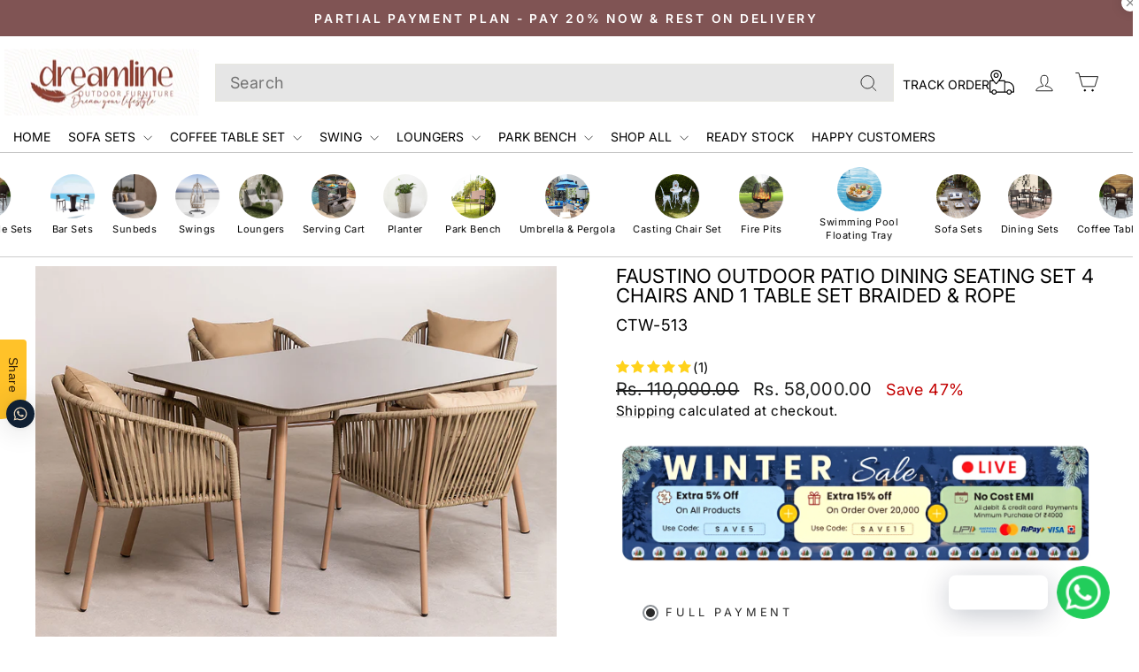

--- FILE ---
content_type: text/html; charset=UTF-8
request_url: https://reviews.enormapps.com/product-reviews/api/getProductRating?shop=dreamlineoutdoorfurniture.myshopify.com&ids=8159629639908,8159629639908
body_size: -374
content:
{"8159629639908":{"avg":5,"countRating":"1"}}

--- FILE ---
content_type: text/css
request_url: https://dreamlineoutdoorfurniture.com/cdn/shop/t/18/assets/custom.css?v=167350631194789749911763533944
body_size: 442
content:
[data-type_headers_align_text=true] .breadcrumb{text-align:left}.collection-item{border-radius:10px}.section-header{display:flex;align-items:center;justify-content:space-between}h2.section-header__title{flex:1;padding-bottom:0!important;margin-bottom:0!important}.grid__item.text-center{width:auto}.section-header a.btn{background:transparent;color:#000;border:unset;border-radius:55px;padding:9px 19px;border:1px solid grey;margin-top:0!important}.grid__item.text-center a.btn:hover,.section-header a.btn:hover{background-color:#000!important;color:#fff!important}.grid-product__price{text-align:left!important}.section-header__title{text-transform:uppercase;font-size:calc(var(--typeHeaderSize) * .85);text-align:left!important}.site-nav__link{padding:5.5px 10px!important;font-size:14px!important}[data-type_product_capitalize=true] .grid-product__title{display:-webkit-box;-webkit-box-orient:vertical;overflow:hidden;text-overflow:ellipsis;text-align:left;text-transform:capitalize;letter-spacing:1px}@media (min-width: 769px){[data-type_product_capitalize=true] .grid-product__title{-webkit-line-clamp:2}}@media (max-width: 768px){[data-type_product_capitalize=true] .grid-product__title{-webkit-line-clamp:3}.section-header__title,[data-type_header_capitalize=true] h2{font-size:18px}}.pushdaddy-button-label,.pushdaddy-button-label1{color:#1e2433!important;background-color:#fff}@media only screen and (min-width: 769px){.logo-bar__item{flex:0 1 160px;margin:0 21px!important}}@media only screen and (min-width: 769px){.index-section{margin:40px 0!important}}@media only screen and (min-width: 769px){.site-header{padding:5px 0!important}}@media (max-width: 767px){.enorm-shopify-product-reviews{display:flex;justify-content:center;margin:0 auto}}[data-type_product_capitalize=true] .collection-item__title span{font-size:.8em;letter-spacing:.2em;text-transform:uppercase;font-weight:700}.header-item.header-item--icons{flex:unset!important}.header-item--left .site-nav.small--hide{flex:1}.header-item--left .site-nav.small--hide predictive-search form .search__input-wrap input{background:#e6e6e6!important}header#SiteHeader button.btn--close-search{position:absolute;right:42px;z-index:40;top:8px}.header-item.header-item--logo{margin-left:0!important}header#SiteHeader>.page-width{padding-left:5px}.text-center .site-navigation{text-align:left!important}.header-item--left .site-nav.small--hide predictive-search{max-width:785px}a.site-nav__link.site-nav__link--icon.small--hide.trackicon{display:inline-flex;align-items:center;column-gap:10px}a.site-nav__link.site-nav__link--icon.small--hide.trackicon span{position:relative;top:3px}.mobilecustomhai{display:none!important}@media (max-width: 600px){.header-layout[data-logo-align=center] .header-item--icons,.header-layout[data-logo-align=center] .header-item--navigation{flex:0}.mobilecustomhai{display:block!important}.mobilecustomhai input#Search{background:#e6e6e6}.mobilesearch{display:none}.header-item--navigation{flex-direction:row-reverse}.trackicon{display:inline-flex!important}.trackicon span{display:none!important}}.template-collection .section-header{display:block!important;text-align:left}.template-index .section-header{display:flex!important}.template-collection .page-content{padding-top:25px}.template-collection .collection-filter{border-top:1px solid #22222238;padding-top:20px;border-bottom:1px solid #22222238}li.site-nav__item.site-nav__expanded-item.site-nav--has-dropdown{position:unset}li.site-nav__item.site-nav__expanded-item.site-nav--has-dropdown ul.site-nav__dropdown.text-left{display:grid;grid-template-columns:repeat(4,1fr);padding:20px 60px}li.site-nav__item.site-nav__expanded-item.site-nav--has-dropdown ul.site-nav__dropdown.text-left li.dropdownnew a{display:flex;flex-direction:column;justify-content:center;align-items:center;gap:17px}li.site-nav__item.site-nav__expanded-item.site-nav--has-dropdown ul.site-nav__dropdown.text-left li.dropdownnew a img{width:200px;height:200px;border-radius:20px}@media only screen and (max-width: 768px){.template-collection .collection-filter{top:110px!important;background:#fff}.mobile-nav-with-image{display:flex;align-items:center;gap:10px}.mobile-menu-image-wrapper{width:45px;height:45px;flex-shrink:0;border-radius:10px;overflow:hidden}.mobile-menu-collection-image{width:100%;height:100%;object-fit:cover}.mobile-menu-text{display:inline-block}.mobile-nav__child-item{border-bottom:1px solid #22222229;margin:0 20px}}
/*# sourceMappingURL=/cdn/shop/t/18/assets/custom.css.map?v=167350631194789749911763533944 */


--- FILE ---
content_type: text/css
request_url: https://dreamlineoutdoorfurniture.com/cdn/shop/t/18/assets/custom.css?v=167350631194789749911763533944
body_size: 401
content:
[data-type_headers_align_text=true] .breadcrumb{text-align:left}.collection-item{border-radius:10px}.section-header{display:flex;align-items:center;justify-content:space-between}h2.section-header__title{flex:1;padding-bottom:0!important;margin-bottom:0!important}.grid__item.text-center{width:auto}.section-header a.btn{background:transparent;color:#000;border:unset;border-radius:55px;padding:9px 19px;border:1px solid grey;margin-top:0!important}.grid__item.text-center a.btn:hover,.section-header a.btn:hover{background-color:#000!important;color:#fff!important}.grid-product__price{text-align:left!important}.section-header__title{text-transform:uppercase;font-size:calc(var(--typeHeaderSize) * .85);text-align:left!important}.site-nav__link{padding:5.5px 10px!important;font-size:14px!important}[data-type_product_capitalize=true] .grid-product__title{display:-webkit-box;-webkit-box-orient:vertical;overflow:hidden;text-overflow:ellipsis;text-align:left;text-transform:capitalize;letter-spacing:1px}@media (min-width: 769px){[data-type_product_capitalize=true] .grid-product__title{-webkit-line-clamp:2}}@media (max-width: 768px){[data-type_product_capitalize=true] .grid-product__title{-webkit-line-clamp:3}.section-header__title,[data-type_header_capitalize=true] h2{font-size:18px}}.pushdaddy-button-label,.pushdaddy-button-label1{color:#1e2433!important;background-color:#fff}@media only screen and (min-width: 769px){.logo-bar__item{flex:0 1 160px;margin:0 21px!important}}@media only screen and (min-width: 769px){.index-section{margin:40px 0!important}}@media only screen and (min-width: 769px){.site-header{padding:5px 0!important}}@media (max-width: 767px){.enorm-shopify-product-reviews{display:flex;justify-content:center;margin:0 auto}}[data-type_product_capitalize=true] .collection-item__title span{font-size:.8em;letter-spacing:.2em;text-transform:uppercase;font-weight:700}.header-item.header-item--icons{flex:unset!important}.header-item--left .site-nav.small--hide{flex:1}.header-item--left .site-nav.small--hide predictive-search form .search__input-wrap input{background:#e6e6e6!important}header#SiteHeader button.btn--close-search{position:absolute;right:42px;z-index:40;top:8px}.header-item.header-item--logo{margin-left:0!important}header#SiteHeader>.page-width{padding-left:5px}.text-center .site-navigation{text-align:left!important}.header-item--left .site-nav.small--hide predictive-search{max-width:785px}a.site-nav__link.site-nav__link--icon.small--hide.trackicon{display:inline-flex;align-items:center;column-gap:10px}a.site-nav__link.site-nav__link--icon.small--hide.trackicon span{position:relative;top:3px}.mobilecustomhai{display:none!important}@media (max-width: 600px){.header-layout[data-logo-align=center] .header-item--icons,.header-layout[data-logo-align=center] .header-item--navigation{flex:0}.mobilecustomhai{display:block!important}.mobilecustomhai input#Search{background:#e6e6e6}.mobilesearch{display:none}.header-item--navigation{flex-direction:row-reverse}.trackicon{display:inline-flex!important}.trackicon span{display:none!important}}.template-collection .section-header{display:block!important;text-align:left}.template-index .section-header{display:flex!important}.template-collection .page-content{padding-top:25px}.template-collection .collection-filter{border-top:1px solid #22222238;padding-top:20px;border-bottom:1px solid #22222238}li.site-nav__item.site-nav__expanded-item.site-nav--has-dropdown{position:unset}li.site-nav__item.site-nav__expanded-item.site-nav--has-dropdown ul.site-nav__dropdown.text-left{display:grid;grid-template-columns:repeat(4,1fr);padding:20px 60px}li.site-nav__item.site-nav__expanded-item.site-nav--has-dropdown ul.site-nav__dropdown.text-left li.dropdownnew a{display:flex;flex-direction:column;justify-content:center;align-items:center;gap:17px}li.site-nav__item.site-nav__expanded-item.site-nav--has-dropdown ul.site-nav__dropdown.text-left li.dropdownnew a img{width:200px;height:200px;border-radius:20px}@media only screen and (max-width: 768px){.template-collection .collection-filter{top:110px!important;background:#fff}.mobile-nav-with-image{display:flex;align-items:center;gap:10px}.mobile-menu-image-wrapper{width:45px;height:45px;flex-shrink:0;border-radius:10px;overflow:hidden}.mobile-menu-collection-image{width:100%;height:100%;object-fit:cover}.mobile-menu-text{display:inline-block}.mobile-nav__child-item{border-bottom:1px solid #22222229;margin:0 20px}}
/*# sourceMappingURL=/cdn/shop/t/18/assets/custom.css.map?v=167350631194789749911763533944 */


--- FILE ---
content_type: text/javascript; charset=utf-8
request_url: https://dreamlineoutdoorfurniture.com/products/dreamline-outdoor-furniture-single-seater-hanging-swing-without-stand-for-balcony-garden-swing-1.js
body_size: 1535
content:
{"id":5526226632864,"title":"Bianchi Single Seater Hanging Swing Without Stand For Balcony , Garden Swing (Dark Brown )","handle":"dreamline-outdoor-furniture-single-seater-hanging-swing-without-stand-for-balcony-garden-swing-1","description":"\u003ch4\u003ePRODUCT DETAILS\u003c\/h4\u003e\n\u003cdiv class=\"\" data-block=\"true\" data-editor=\"bvskh\" data-offset-key=\"7c1i7-0-0\" style=\"font-family: system-ui, -apple-system, system-ui, '.SFNSText-Regular', sans-serif; color: #1c1e21; font-size: 14px; font-style: normal; font-variant-ligatures: normal; font-variant-caps: normal; font-weight: 400; letter-spacing: normal; orphans: 2; text-align: start; text-indent: 0px; text-transform: none; white-space: pre-wrap; widows: 2; word-spacing: 0px; -webkit-text-stroke-width: 0px; background-color: #ffffff; text-decoration-style: initial; text-decoration-color: initial;\"\u003e\n\u003cdiv data-offset-key=\"7c1i7-0-0\" class=\"_1mf _1mj\" style=\"position: relative; white-space: pre-wrap; direction: ltr; text-align: left; font-family: inherit;\"\u003e\n\u003cdiv data-offset-key=\"7c1i7-0-0\" class=\"_1mf _1mj\" style=\"position: relative; white-space: pre-wrap; direction: ltr; text-align: left; font-family: inherit;\"\u003e\n\u003cp\u003e\u003cspan\u003eExperience serene comfort with our Indian-crafted Single Seater Wicker Swing without Stand. Meticulously handwoven and featuring a powder-coated frame, it exudes durability and charm. The water-resistant, comfortable fabric enhances relaxation, making it an ideal addition to your outdoor oasis. Elevate your space with this artfully crafted swing, designed to withstand the elements while providing moments of pure bliss.\u003c\/span\u003e\u003c\/p\u003e\n\u003c\/div\u003e\n\u003c\/div\u003e\n\u003c\/div\u003e\n\u003cul\u003e\u003c\/ul\u003e\n\u003ch4\u003eSPECIFICATIONS\u003c\/h4\u003e\n\u003cp style=\"color: #444444;\"\u003e\u003cstrong\u003eFeatures \u0026amp; Benefits\u003c\/strong\u003e\u003c\/p\u003e\n\u003cp style=\"color: #444444;\"\u003eWater Resistant\u003cbr\u003eUV light Resistant \u003cbr\u003eColourfast \u003cbr\u003eWashable Cushions\u003cbr\u003e\u003c\/p\u003e\n\u003cp style=\"color: #444444;\"\u003e\u003cstrong\u003eSize \u0026amp; Dimensions\u003c\/strong\u003e\u003c\/p\u003e\n\u003cmeta charset=\"utf-8\"\u003e\n\u003cp style=\"color: #444444;\"\u003e\u003cstrong\u003eFinish: \u003c\/strong\u003eHandwoven with Synthetic rattan\u003c\/p\u003e\n\u003cp style=\"color: #444444;\"\u003e\u003cstrong\u003eMaterial Color: \u003c\/strong\u003eDark Brown \u003cbr\u003e\u003c\/p\u003e\n\u003cp style=\"color: #444444;\"\u003e\u003cstrong\u003eWeight Capacity: \u003c\/strong\u003e150KG\u003c\/p\u003e\n\u003cp\u003e\u003cstrong\u003eBasket Dimension: \u003c\/strong\u003eHeight 48 Inch; Depth 28 Inch; Width 30 Inch\u003cstrong style=\"box-sizing: inherit; font-weight: 600; color: #000000; font-family: 'Helvetica Neue', Helvetica, Arial, sans-serif; font-size: 15px; font-style: normal; font-variant-ligatures: normal; font-variant-caps: normal; letter-spacing: 0.15px; orphans: 2; text-align: start; text-indent: 0px; text-transform: none; white-space: normal; widows: 2; word-spacing: 0px; -webkit-text-stroke-width: 0px; background-color: #ffffff; text-decoration-style: initial; text-decoration-color: initial;\"\u003e\u003c\/strong\u003e\u003cspan style=\"color: #000000; font-family: 'Helvetica Neue', Helvetica, Arial, sans-serif; font-size: 15px; font-style: normal; font-variant-ligatures: normal; font-variant-caps: normal; font-weight: 400; letter-spacing: 0.15px; orphans: 2; text-align: start; text-indent: 0px; text-transform: none; white-space: normal; widows: 2; word-spacing: 0px; -webkit-text-stroke-width: 0px; background-color: #ffffff; text-decoration-style: initial; text-decoration-color: initial; display: inline !important; float: none;\"\u003e\u003c\/span\u003e \u003cbr\u003e\u003c\/p\u003e","published_at":"2020-08-19T11:13:52-04:00","created_at":"2020-08-19T11:13:50-04:00","vendor":"dreamlineoutdoorfurniture","type":"Swings","tags":["Single Seater Swing Without Stand"],"price":998000,"price_min":998000,"price_max":998000,"available":true,"price_varies":false,"compare_at_price":2200000,"compare_at_price_min":2200000,"compare_at_price_max":2200000,"compare_at_price_varies":false,"variants":[{"id":35764000981152,"title":"Default Title","option1":"Default Title","option2":null,"option3":null,"sku":"SWW-2","requires_shipping":true,"taxable":false,"featured_image":null,"available":true,"name":"Bianchi Single Seater Hanging Swing Without Stand For Balcony , Garden Swing (Dark Brown )","public_title":null,"options":["Default Title"],"price":998000,"weight":0,"compare_at_price":2200000,"inventory_management":"shopify","barcode":"","requires_selling_plan":false,"selling_plan_allocations":[]}],"images":["\/\/cdn.shopify.com\/s\/files\/1\/0399\/8531\/6000\/products\/51FziAx5-4L.jpg?v=1600192573","\/\/cdn.shopify.com\/s\/files\/1\/0399\/8531\/6000\/products\/1_34e4155e-1066-481a-8048-bdb91b9d0b77.jpg?v=1600191328","\/\/cdn.shopify.com\/s\/files\/1\/0399\/8531\/6000\/products\/3_2913d20d-1f7a-420f-a8f0-c4b2de5437fd.jpg?v=1597850033","\/\/cdn.shopify.com\/s\/files\/1\/0399\/8531\/6000\/products\/4_d89dad2f-52f2-4d2d-8ef3-967223b3c36c.jpg?v=1597850032","\/\/cdn.shopify.com\/s\/files\/1\/0399\/8531\/6000\/products\/5_58596838-e67a-4d99-9112-b7d0818225c9.jpg?v=1597850033","\/\/cdn.shopify.com\/s\/files\/1\/0399\/8531\/6000\/products\/6_f49d9d9b-f6a4-4ad0-9608-513eaee8032e.jpg?v=1597850034","\/\/cdn.shopify.com\/s\/files\/1\/0399\/8531\/6000\/products\/7_fcb035f7-8e9d-45ca-9c31-ea30c2536441.jpg?v=1597850034","\/\/cdn.shopify.com\/s\/files\/1\/0399\/8531\/6000\/products\/2_3191b2dc-3dfd-410c-8043-83be9beada2a.jpg?v=1597850034","\/\/cdn.shopify.com\/s\/files\/1\/0399\/8531\/6000\/products\/8_0589a3ee-e98f-4971-8808-615f791ec810.jpg?v=1597850033","\/\/cdn.shopify.com\/s\/files\/1\/0399\/8531\/6000\/products\/9_76c0e005-f65c-468f-9847-798aecaac1c3.jpg?v=1597850033","\/\/cdn.shopify.com\/s\/files\/1\/0399\/8531\/6000\/products\/11_3bb23d5f-b586-40ee-9640-73160186d733.jpg?v=1597850035"],"featured_image":"\/\/cdn.shopify.com\/s\/files\/1\/0399\/8531\/6000\/products\/51FziAx5-4L.jpg?v=1600192573","options":[{"name":"Title","position":1,"values":["Default Title"]}],"url":"\/products\/dreamline-outdoor-furniture-single-seater-hanging-swing-without-stand-for-balcony-garden-swing-1","media":[{"alt":null,"id":11278050918560,"position":1,"preview_image":{"aspect_ratio":1.0,"height":500,"width":500,"src":"https:\/\/cdn.shopify.com\/s\/files\/1\/0399\/8531\/6000\/products\/51FziAx5-4L.jpg?v=1600192573"},"aspect_ratio":1.0,"height":500,"media_type":"image","src":"https:\/\/cdn.shopify.com\/s\/files\/1\/0399\/8531\/6000\/products\/51FziAx5-4L.jpg?v=1600192573","width":500},{"alt":null,"id":10764236062880,"position":2,"preview_image":{"aspect_ratio":1.0,"height":352,"width":352,"src":"https:\/\/cdn.shopify.com\/s\/files\/1\/0399\/8531\/6000\/products\/1_34e4155e-1066-481a-8048-bdb91b9d0b77.jpg?v=1600191328"},"aspect_ratio":1.0,"height":352,"media_type":"image","src":"https:\/\/cdn.shopify.com\/s\/files\/1\/0399\/8531\/6000\/products\/1_34e4155e-1066-481a-8048-bdb91b9d0b77.jpg?v=1600191328","width":352},{"alt":null,"id":10764236095648,"position":3,"preview_image":{"aspect_ratio":1.835,"height":363,"width":666,"src":"https:\/\/cdn.shopify.com\/s\/files\/1\/0399\/8531\/6000\/products\/3_2913d20d-1f7a-420f-a8f0-c4b2de5437fd.jpg?v=1597850033"},"aspect_ratio":1.835,"height":363,"media_type":"image","src":"https:\/\/cdn.shopify.com\/s\/files\/1\/0399\/8531\/6000\/products\/3_2913d20d-1f7a-420f-a8f0-c4b2de5437fd.jpg?v=1597850033","width":666},{"alt":null,"id":10764236128416,"position":4,"preview_image":{"aspect_ratio":1.835,"height":363,"width":666,"src":"https:\/\/cdn.shopify.com\/s\/files\/1\/0399\/8531\/6000\/products\/4_d89dad2f-52f2-4d2d-8ef3-967223b3c36c.jpg?v=1597850032"},"aspect_ratio":1.835,"height":363,"media_type":"image","src":"https:\/\/cdn.shopify.com\/s\/files\/1\/0399\/8531\/6000\/products\/4_d89dad2f-52f2-4d2d-8ef3-967223b3c36c.jpg?v=1597850032","width":666},{"alt":null,"id":10764236193952,"position":5,"preview_image":{"aspect_ratio":1.835,"height":363,"width":666,"src":"https:\/\/cdn.shopify.com\/s\/files\/1\/0399\/8531\/6000\/products\/5_58596838-e67a-4d99-9112-b7d0818225c9.jpg?v=1597850033"},"aspect_ratio":1.835,"height":363,"media_type":"image","src":"https:\/\/cdn.shopify.com\/s\/files\/1\/0399\/8531\/6000\/products\/5_58596838-e67a-4d99-9112-b7d0818225c9.jpg?v=1597850033","width":666},{"alt":null,"id":10764236226720,"position":6,"preview_image":{"aspect_ratio":1.835,"height":363,"width":666,"src":"https:\/\/cdn.shopify.com\/s\/files\/1\/0399\/8531\/6000\/products\/6_f49d9d9b-f6a4-4ad0-9608-513eaee8032e.jpg?v=1597850034"},"aspect_ratio":1.835,"height":363,"media_type":"image","src":"https:\/\/cdn.shopify.com\/s\/files\/1\/0399\/8531\/6000\/products\/6_f49d9d9b-f6a4-4ad0-9608-513eaee8032e.jpg?v=1597850034","width":666},{"alt":null,"id":10764236259488,"position":7,"preview_image":{"aspect_ratio":1.835,"height":363,"width":666,"src":"https:\/\/cdn.shopify.com\/s\/files\/1\/0399\/8531\/6000\/products\/7_fcb035f7-8e9d-45ca-9c31-ea30c2536441.jpg?v=1597850034"},"aspect_ratio":1.835,"height":363,"media_type":"image","src":"https:\/\/cdn.shopify.com\/s\/files\/1\/0399\/8531\/6000\/products\/7_fcb035f7-8e9d-45ca-9c31-ea30c2536441.jpg?v=1597850034","width":666},{"alt":null,"id":10764236292256,"position":8,"preview_image":{"aspect_ratio":1.835,"height":363,"width":666,"src":"https:\/\/cdn.shopify.com\/s\/files\/1\/0399\/8531\/6000\/products\/2_3191b2dc-3dfd-410c-8043-83be9beada2a.jpg?v=1597850034"},"aspect_ratio":1.835,"height":363,"media_type":"image","src":"https:\/\/cdn.shopify.com\/s\/files\/1\/0399\/8531\/6000\/products\/2_3191b2dc-3dfd-410c-8043-83be9beada2a.jpg?v=1597850034","width":666},{"alt":null,"id":10764236325024,"position":9,"preview_image":{"aspect_ratio":1.835,"height":363,"width":666,"src":"https:\/\/cdn.shopify.com\/s\/files\/1\/0399\/8531\/6000\/products\/8_0589a3ee-e98f-4971-8808-615f791ec810.jpg?v=1597850033"},"aspect_ratio":1.835,"height":363,"media_type":"image","src":"https:\/\/cdn.shopify.com\/s\/files\/1\/0399\/8531\/6000\/products\/8_0589a3ee-e98f-4971-8808-615f791ec810.jpg?v=1597850033","width":666},{"alt":null,"id":10764236357792,"position":10,"preview_image":{"aspect_ratio":1.835,"height":363,"width":666,"src":"https:\/\/cdn.shopify.com\/s\/files\/1\/0399\/8531\/6000\/products\/9_76c0e005-f65c-468f-9847-798aecaac1c3.jpg?v=1597850033"},"aspect_ratio":1.835,"height":363,"media_type":"image","src":"https:\/\/cdn.shopify.com\/s\/files\/1\/0399\/8531\/6000\/products\/9_76c0e005-f65c-468f-9847-798aecaac1c3.jpg?v=1597850033","width":666},{"alt":null,"id":10764236423328,"position":11,"preview_image":{"aspect_ratio":1.835,"height":363,"width":666,"src":"https:\/\/cdn.shopify.com\/s\/files\/1\/0399\/8531\/6000\/products\/11_3bb23d5f-b586-40ee-9640-73160186d733.jpg?v=1597850035"},"aspect_ratio":1.835,"height":363,"media_type":"image","src":"https:\/\/cdn.shopify.com\/s\/files\/1\/0399\/8531\/6000\/products\/11_3bb23d5f-b586-40ee-9640-73160186d733.jpg?v=1597850035","width":666}],"requires_selling_plan":false,"selling_plan_groups":[]}